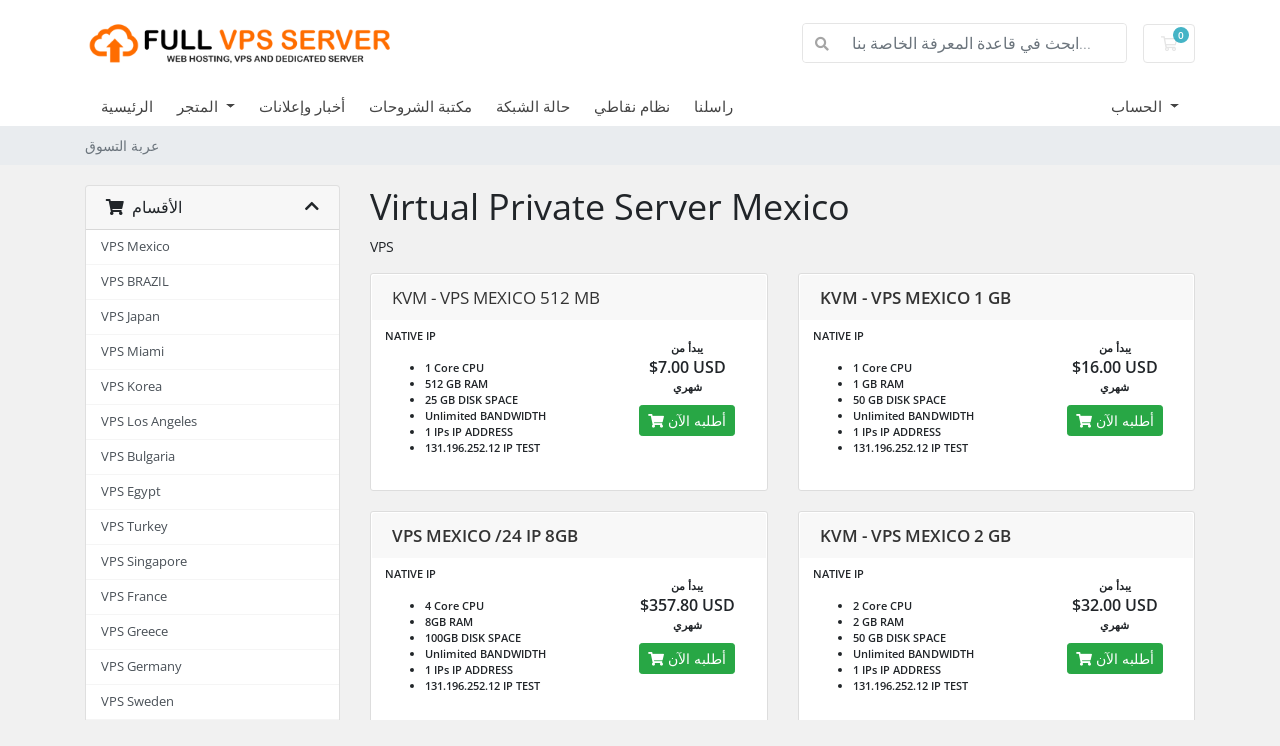

--- FILE ---
content_type: text/html; charset=utf-8
request_url: https://client.fullvpsserver.com/store/vps-mexico?language=arabic
body_size: 91700
content:
<!doctype html>
<html lang="en">
<head>
    <meta charset="utf-8" />
    <meta name="viewport" content="width=device-width, initial-scale=1, shrink-to-fit=no">
    <title>عربة التسوق - FullVPSServer</title>
    <!-- Styling -->
<link href="/assets/fonts/css/open-sans-family.css" rel="stylesheet" type="text/css" />
<link href="/templates/twenty-one/css/all.min.css?v=7e8304" rel="stylesheet">
<link href="/templates/twenty-one/css/theme.min.css?v=7e8304" rel="stylesheet">
<link href="/assets/css/fontawesome-all.min.css" rel="stylesheet">

<script>
    var csrfToken = '5324c1e96b90015b046b893be5ff5fb2c064ec58',
        markdownGuide = 'دليل تخفيض السعر',
        locale = 'en',
        saved = 'تم الحفظ',
        saving = 'حفظ تلقائي',
        whmcsBaseUrl = "";
    </script>
<script src="/templates/twenty-one/js/scripts.min.js?v=7e8304"></script>

    <script async src="https://www.googletagmanager.com/gtag/js?id=UA-82543014-5"></script>
<script>
  window.dataLayer = window.dataLayer || [];
  function gtag(){dataLayer.push(arguments);}
  gtag('js', new Date());
  gtag('config', 'UA-82543014-5', {
  'cookie_domain': 'client.fullvpsserver.com'
});
</script>

</head>
<body class="primary-bg-color" data-phone-cc-input="1">
        

    <header id="header" class="header">
        
        <div class="navbar navbar-light">
            <div class="container">
                <a class="navbar-brand mr-3" href="/index.php">
                                            <img src="/assets/img/logo.png" alt="FullVPSServer" class="logo-img">
                                    </a>

                <form method="post" action="/knowledgebase/search" class="form-inline ml-auto">
<input type="hidden" name="token" value="5324c1e96b90015b046b893be5ff5fb2c064ec58" />
                    <div class="input-group search d-none d-xl-flex">
                        <div class="input-group-prepend">
                            <button class="btn btn-default" type="submit">
                                <i class="fas fa-search"></i>
                            </button>
                        </div>
                        <input class="form-control appended-form-control font-weight-light" type="text" name="search" placeholder="ابحث في قاعدة المعرفة الخاصة بنا...">
                    </div>
                </form>

                <ul class="navbar-nav toolbar">
                    <li class="nav-item ml-3">
                        <a class="btn nav-link cart-btn" href="/cart.php?a=view">
                            <i class="far fa-shopping-cart fa-fw"></i>
                            <span id="cartItemCount" class="badge badge-info">0</span>
                            <span class="sr-only">عربة التسوق</span>
                        </a>
                    </li>
                    <li class="nav-item ml-3 d-xl-none">
                        <button class="btn nav-link" type="button" data-toggle="collapse" data-target="#mainNavbar">
                            <span class="fas fa-bars fa-fw"></span>
                        </button>
                    </li>
                </ul>
            </div>
        </div>
        <div class="navbar navbar-expand-xl main-navbar-wrapper">
            <div class="container">
                <div class="collapse navbar-collapse" id="mainNavbar">
                    <form method="post" action="/knowledgebase/search" class="d-xl-none">
<input type="hidden" name="token" value="5324c1e96b90015b046b893be5ff5fb2c064ec58" />
                        <div class="input-group search w-100 mb-2">
                            <div class="input-group-prepend">
                                <button class="btn btn-default" type="submit">
                                    <i class="fas fa-search"></i>
                                </button>
                            </div>
                            <input class="form-control prepended-form-control" type="text" name="search" placeholder="ابحث في قاعدة المعرفة الخاصة بنا...">
                        </div>
                    </form>
                    <ul id="nav" class="navbar-nav mr-auto">
                            <li menuItemName="Home" class="d-block no-collapse" id="Primary_Navbar-Home">
        <a class="pr-4" href="/index.php">
                        الرئيسية
                    </a>
            </li>
    <li menuItemName="Store" class="d-block dropdown no-collapse" id="Primary_Navbar-Store">
        <a class="pr-4 dropdown-toggle" data-toggle="dropdown" aria-haspopup="true" aria-expanded="false" href="#">
                        المتجر
                    </a>
                    <ul class="dropdown-menu">
                                                <li menuItemName="Browse Products Services" class="dropdown-item" id="Primary_Navbar-Store-Browse_Products_Services">
                        <a href="/store" class="dropdown-item px-2 py-0">
                                                        تصفح الكل
                                                    </a>
                    </li>
                                                                <div class="dropdown-divider"></div>
                                                                <li menuItemName="VPS Mexico" class="dropdown-item" id="Primary_Navbar-Store-VPS_Mexico">
                        <a href="/store/vps-mexico" class="dropdown-item px-2 py-0">
                                                        VPS Mexico
                                                    </a>
                    </li>
                                                                <li menuItemName="VPS BRAZIL" class="dropdown-item" id="Primary_Navbar-Store-VPS_BRAZIL">
                        <a href="/store/vps-brazil" class="dropdown-item px-2 py-0">
                                                        VPS BRAZIL
                                                    </a>
                    </li>
                                                                <li menuItemName="VPS Japan" class="dropdown-item" id="Primary_Navbar-Store-VPS_Japan">
                        <a href="/store/vps-japan" class="dropdown-item px-2 py-0">
                                                        VPS Japan
                                                    </a>
                    </li>
                                                                <li menuItemName="VPS Miami" class="dropdown-item" id="Primary_Navbar-Store-VPS_Miami">
                        <a href="/store/vps-miami" class="dropdown-item px-2 py-0">
                                                        VPS Miami
                                                    </a>
                    </li>
                                                                <li menuItemName="VPS Korea" class="dropdown-item" id="Primary_Navbar-Store-VPS_Korea">
                        <a href="/store/vps-korea" class="dropdown-item px-2 py-0">
                                                        VPS Korea
                                                    </a>
                    </li>
                                                                <li menuItemName=" VPS Los Angeles" class="dropdown-item" id="Primary_Navbar-Store-_VPS_Los_Angeles">
                        <a href="/store/vps-los-angeles" class="dropdown-item px-2 py-0">
                                                         VPS Los Angeles
                                                    </a>
                    </li>
                                                                <li menuItemName="VPS Bulgaria " class="dropdown-item" id="Primary_Navbar-Store-VPS_Bulgaria_">
                        <a href="/store/vps-bulgaria" class="dropdown-item px-2 py-0">
                                                        VPS Bulgaria 
                                                    </a>
                    </li>
                                                                <li menuItemName="VPS Egypt" class="dropdown-item" id="Primary_Navbar-Store-VPS_Egypt">
                        <a href="/store/vps-egypt" class="dropdown-item px-2 py-0">
                                                        VPS Egypt
                                                    </a>
                    </li>
                                                                <li menuItemName="VPS Turkey" class="dropdown-item" id="Primary_Navbar-Store-VPS_Turkey">
                        <a href="/store/vps-turkey" class="dropdown-item px-2 py-0">
                                                        VPS Turkey
                                                    </a>
                    </li>
                                                                <li menuItemName="VPS Singapore" class="dropdown-item" id="Primary_Navbar-Store-VPS_Singapore">
                        <a href="/store/vps-singapore" class="dropdown-item px-2 py-0">
                                                        VPS Singapore
                                                    </a>
                    </li>
                                                                <li menuItemName="VPS France" class="dropdown-item" id="Primary_Navbar-Store-VPS_France">
                        <a href="/store/vps-france" class="dropdown-item px-2 py-0">
                                                        VPS France
                                                    </a>
                    </li>
                                                                <li menuItemName="VPS Greece" class="dropdown-item" id="Primary_Navbar-Store-VPS_Greece">
                        <a href="/store/vps-greece" class="dropdown-item px-2 py-0">
                                                        VPS Greece
                                                    </a>
                    </li>
                                                                <li menuItemName="VPS Germany" class="dropdown-item" id="Primary_Navbar-Store-VPS_Germany">
                        <a href="/store/vps-germany" class="dropdown-item px-2 py-0">
                                                        VPS Germany
                                                    </a>
                    </li>
                                                                <li menuItemName="VPS Sweden" class="dropdown-item" id="Primary_Navbar-Store-VPS_Sweden">
                        <a href="/store/vps-sweden" class="dropdown-item px-2 py-0">
                                                        VPS Sweden
                                                    </a>
                    </li>
                                                                <li menuItemName="VPS UK" class="dropdown-item" id="Primary_Navbar-Store-VPS_UK">
                        <a href="/store/vps-uk" class="dropdown-item px-2 py-0">
                                                        VPS UK
                                                    </a>
                    </li>
                                                                <li menuItemName="VPS Dallas" class="dropdown-item" id="Primary_Navbar-Store-VPS_Dallas">
                        <a href="/store/vps-dallas" class="dropdown-item px-2 py-0">
                                                        VPS Dallas
                                                    </a>
                    </li>
                                                                <li menuItemName="Teamspeak Server" class="dropdown-item" id="Primary_Navbar-Store-Teamspeak_Server">
                        <a href="/store/teamspeak-server" class="dropdown-item px-2 py-0">
                                                        Teamspeak Server
                                                    </a>
                    </li>
                                                                <li menuItemName="Ts3 Musicbot Server" class="dropdown-item" id="Primary_Navbar-Store-Ts3_Musicbot_Server">
                        <a href="/store/ts3-musicbot-server" class="dropdown-item px-2 py-0">
                                                        Ts3 Musicbot Server
                                                    </a>
                    </li>
                                                                <li menuItemName="Game Servers" class="dropdown-item" id="Primary_Navbar-Store-Game_Servers">
                        <a href="/store/game-servers" class="dropdown-item px-2 py-0">
                                                        Game Servers
                                                    </a>
                    </li>
                                                                <li menuItemName="Web Hosting" class="dropdown-item" id="Primary_Navbar-Store-Web_Hosting">
                        <a href="/store/web-hosting" class="dropdown-item px-2 py-0">
                                                        Web Hosting
                                                    </a>
                    </li>
                                                                <li menuItemName="Dedicated-korea" class="dropdown-item" id="Primary_Navbar-Store-Dedicated-korea">
                        <a href="/store/dedicated-korea" class="dropdown-item px-2 py-0">
                                                        Dedicated-korea
                                                    </a>
                    </li>
                                                                <li menuItemName="Dedicated Mexico" class="dropdown-item" id="Primary_Navbar-Store-Dedicated_Mexico">
                        <a href="/store/dedicated-mexico" class="dropdown-item px-2 py-0">
                                                        Dedicated Mexico
                                                    </a>
                    </li>
                                                                <li menuItemName="Web Hosting Mexico" class="dropdown-item" id="Primary_Navbar-Store-Web_Hosting_Mexico">
                        <a href="/store/web-hosting-mexico" class="dropdown-item px-2 py-0">
                                                        Web Hosting Mexico
                                                    </a>
                    </li>
                                                                <li menuItemName="Mexico IP block" class="dropdown-item" id="Primary_Navbar-Store-Mexico_IP_block">
                        <a href="/store/mexico-i-block" class="dropdown-item px-2 py-0">
                                                        Mexico IP block
                                                    </a>
                    </li>
                                                                <li menuItemName="Register a New Domain" class="dropdown-item" id="Primary_Navbar-Store-Register_a_New_Domain">
                        <a href="/cart.php?a=add&domain=register" class="dropdown-item px-2 py-0">
                                                        تسجيل نطاق جديد
                                                    </a>
                    </li>
                                                                <li menuItemName="Transfer a Domain to Us" class="dropdown-item" id="Primary_Navbar-Store-Transfer_a_Domain_to_Us">
                        <a href="/cart.php?a=add&domain=transfer" class="dropdown-item px-2 py-0">
                                                        نقل نطاق إلينا
                                                    </a>
                    </li>
                                        </ul>
            </li>
    <li menuItemName="Announcements" class="d-block" id="Primary_Navbar-Announcements">
        <a class="pr-4" href="/announcements">
                        أخبار وإعلانات
                    </a>
            </li>
    <li menuItemName="Knowledgebase" class="d-block" id="Primary_Navbar-Knowledgebase">
        <a class="pr-4" href="/knowledgebase">
                        مكتبة الشروحات
                    </a>
            </li>
    <li menuItemName="Network Status" class="d-block" id="Primary_Navbar-Network_Status">
        <a class="pr-4" href="/serverstatus.php">
                        حالة الشبكة
                    </a>
            </li>
    <li menuItemName="Affiliates" class="d-block" id="Primary_Navbar-Affiliates">
        <a class="pr-4" href="/affiliates.php">
                        نظام نقاطي
                    </a>
            </li>
    <li menuItemName="Contact Us" class="d-block" id="Primary_Navbar-Contact_Us">
        <a class="pr-4" href="/contact.php">
                        راسلنا
                    </a>
            </li>
    <li class="d-none dropdown collapsable-dropdown">
        <a class="dropdown-toggle" href="#" id="navbarDropdownMenu" role="button" data-toggle="dropdown" aria-haspopup="true" aria-expanded="false">
            تفاصيل
        </a>
        <ul class="collapsable-dropdown-menu dropdown-menu" aria-labelledby="navbarDropdownMenu">
        </ul>
    </li>
                    </ul>
                    <ul class="navbar-nav ml-auto">
                            <li menuItemName="Account" class="d-block no-collapse dropdown no-collapse" id="Secondary_Navbar-Account">
        <a class=" dropdown-toggle" data-toggle="dropdown" aria-haspopup="true" aria-expanded="false" href="#">
                        الحساب
                    </a>
                    <ul class="dropdown-menu dropdown-menu-right">
                                                <li menuItemName="Login" class="dropdown-item" id="Secondary_Navbar-Account-Login">
                        <a href="/clientarea.php" class="dropdown-item px-2 py-0">
                                                        تسجيل الدخول
                                                    </a>
                    </li>
                                                                <li menuItemName="Register" class="dropdown-item" id="Secondary_Navbar-Account-Register">
                        <a href="/register.php" class="dropdown-item px-2 py-0">
                                                        الإشتراك
                                                    </a>
                    </li>
                                                                <div class="dropdown-divider"></div>
                                                                <li menuItemName="Forgot Password?" class="dropdown-item" id="Secondary_Navbar-Account-Forgot_Password?">
                        <a href="/password/reset" class="dropdown-item px-2 py-0">
                                                        فقدت بيانات الدخول ؟
                                                    </a>
                    </li>
                                        </ul>
            </li>
                    </ul>
                </div>
            </div>
        </div>
    </header>

    
    <nav class="master-breadcrumb" aria-label="breadcrumb">
        <div class="container">
            <ol class="breadcrumb">
            <li class="breadcrumb-item active" aria-current="page">
                        عربة التسوق
                    </li>
    </ol>
        </div>
    </nav>

        
    
    <section id="main-body">
        <div class="container">
            <div class="row">

                        <div class="col-12 primary-content">


<link rel="stylesheet" type="text/css" href="/templates/orderforms/standard_cart/css/all.min.css?v=7e8304" />
<script type="text/javascript" src="/templates/orderforms/standard_cart/js/scripts.min.js?v=7e8304"></script>
<div id="order-standard_cart">
    <div class="row">
        <div class="cart-sidebar sidebar">
                <div menuItemName="Categories" class="panel card card-sidebar mb-3 panel-sidebar">
        <div class="panel-heading card-header">
            <h3 class="panel-title">
                                    <i class="fas fa-shopping-cart"></i>&nbsp;
                
                الأقسام

                
                <i class="fas fa-chevron-up card-minimise panel-minimise pull-right float-right"></i>
            </h3>
        </div>

        
                    <div class="list-group collapsable-card-body">
                                                            <a menuItemName="VPS Mexico" href="/store/vps-mexico" class="list-group-item list-group-item-action" id="Secondary_Sidebar-Categories-VPS_Mexico">
                            
                            VPS Mexico

                                                    </a>
                                                                                <a menuItemName="VPS BRAZIL" href="/store/vps-brazil" class="list-group-item list-group-item-action" id="Secondary_Sidebar-Categories-VPS_BRAZIL">
                            
                            VPS BRAZIL

                                                    </a>
                                                                                <a menuItemName="VPS Japan" href="/store/vps-japan" class="list-group-item list-group-item-action" id="Secondary_Sidebar-Categories-VPS_Japan">
                            
                            VPS Japan

                                                    </a>
                                                                                <a menuItemName="VPS Miami" href="/store/vps-miami" class="list-group-item list-group-item-action" id="Secondary_Sidebar-Categories-VPS_Miami">
                            
                            VPS Miami

                                                    </a>
                                                                                <a menuItemName="VPS Korea" href="/store/vps-korea" class="list-group-item list-group-item-action" id="Secondary_Sidebar-Categories-VPS_Korea">
                            
                            VPS Korea

                                                    </a>
                                                                                <a menuItemName=" VPS Los Angeles" href="/store/vps-los-angeles" class="list-group-item list-group-item-action" id="Secondary_Sidebar-Categories-_VPS_Los_Angeles">
                            
                             VPS Los Angeles

                                                    </a>
                                                                                <a menuItemName="VPS Bulgaria " href="/store/vps-bulgaria" class="list-group-item list-group-item-action" id="Secondary_Sidebar-Categories-VPS_Bulgaria_">
                            
                            VPS Bulgaria 

                                                    </a>
                                                                                <a menuItemName="VPS Egypt" href="/store/vps-egypt" class="list-group-item list-group-item-action" id="Secondary_Sidebar-Categories-VPS_Egypt">
                            
                            VPS Egypt

                                                    </a>
                                                                                <a menuItemName="VPS Turkey" href="/store/vps-turkey" class="list-group-item list-group-item-action" id="Secondary_Sidebar-Categories-VPS_Turkey">
                            
                            VPS Turkey

                                                    </a>
                                                                                <a menuItemName="VPS Singapore" href="/store/vps-singapore" class="list-group-item list-group-item-action" id="Secondary_Sidebar-Categories-VPS_Singapore">
                            
                            VPS Singapore

                                                    </a>
                                                                                <a menuItemName="VPS France" href="/store/vps-france" class="list-group-item list-group-item-action" id="Secondary_Sidebar-Categories-VPS_France">
                            
                            VPS France

                                                    </a>
                                                                                <a menuItemName="VPS Greece" href="/store/vps-greece" class="list-group-item list-group-item-action" id="Secondary_Sidebar-Categories-VPS_Greece">
                            
                            VPS Greece

                                                    </a>
                                                                                <a menuItemName="VPS Germany" href="/store/vps-germany" class="list-group-item list-group-item-action" id="Secondary_Sidebar-Categories-VPS_Germany">
                            
                            VPS Germany

                                                    </a>
                                                                                <a menuItemName="VPS Sweden" href="/store/vps-sweden" class="list-group-item list-group-item-action" id="Secondary_Sidebar-Categories-VPS_Sweden">
                            
                            VPS Sweden

                                                    </a>
                                                                                <a menuItemName="VPS UK" href="/store/vps-uk" class="list-group-item list-group-item-action" id="Secondary_Sidebar-Categories-VPS_UK">
                            
                            VPS UK

                                                    </a>
                                                                                <a menuItemName="VPS Dallas" href="/store/vps-dallas" class="list-group-item list-group-item-action" id="Secondary_Sidebar-Categories-VPS_Dallas">
                            
                            VPS Dallas

                                                    </a>
                                                                                <a menuItemName="Teamspeak Server" href="/store/teamspeak-server" class="list-group-item list-group-item-action" id="Secondary_Sidebar-Categories-Teamspeak_Server">
                            
                            Teamspeak Server

                                                    </a>
                                                                                <a menuItemName="Ts3 Musicbot Server" href="/store/ts3-musicbot-server" class="list-group-item list-group-item-action" id="Secondary_Sidebar-Categories-Ts3_Musicbot_Server">
                            
                            Ts3 Musicbot Server

                                                    </a>
                                                                                <a menuItemName="Game Servers" href="/store/game-servers" class="list-group-item list-group-item-action" id="Secondary_Sidebar-Categories-Game_Servers">
                            
                            Game Servers

                                                    </a>
                                                                                <a menuItemName="Web Hosting" href="/store/web-hosting" class="list-group-item list-group-item-action" id="Secondary_Sidebar-Categories-Web_Hosting">
                            
                            Web Hosting

                                                    </a>
                                                                                <a menuItemName="Dedicated-korea" href="/store/dedicated-korea" class="list-group-item list-group-item-action" id="Secondary_Sidebar-Categories-Dedicated-korea">
                            
                            Dedicated-korea

                                                    </a>
                                                                                <a menuItemName="Dedicated Mexico" href="/store/dedicated-mexico" class="list-group-item list-group-item-action" id="Secondary_Sidebar-Categories-Dedicated_Mexico">
                            
                            Dedicated Mexico

                                                    </a>
                                                                                <a menuItemName="Web Hosting Mexico" href="/store/web-hosting-mexico" class="list-group-item list-group-item-action" id="Secondary_Sidebar-Categories-Web_Hosting_Mexico">
                            
                            Web Hosting Mexico

                                                    </a>
                                                                                <a menuItemName="Mexico IP block" href="/store/mexico-i-block" class="list-group-item list-group-item-action" id="Secondary_Sidebar-Categories-Mexico_IP_block">
                            
                            Mexico IP block

                                                    </a>
                                                </div>
        
            </div>

        <div menuItemName="Actions" class="panel card card-sidebar mb-3 panel-sidebar">
        <div class="panel-heading card-header">
            <h3 class="panel-title">
                                    <i class="fas fa-plus"></i>&nbsp;
                
                الإجراءات

                
                <i class="fas fa-chevron-up card-minimise panel-minimise pull-right float-right"></i>
            </h3>
        </div>

        
                    <div class="list-group collapsable-card-body">
                                                            <a menuItemName="Domain Registration" href="/cart.php?a=add&domain=register" class="list-group-item list-group-item-action" id="Secondary_Sidebar-Actions-Domain_Registration">
                                                            <i class="fas fa-globe fa-fw"></i>&nbsp;
                            
                            تسجيل نطاق جديد

                                                    </a>
                                                                                <a menuItemName="Domain Transfer" href="/cart.php?a=add&domain=transfer" class="list-group-item list-group-item-action" id="Secondary_Sidebar-Actions-Domain_Transfer">
                                                            <i class="fas fa-share fa-fw"></i>&nbsp;
                            
                            نقل النطاق

                                                    </a>
                                                                                <a menuItemName="View Cart" href="/cart.php?a=view" class="list-group-item list-group-item-action" id="Secondary_Sidebar-Actions-View_Cart">
                                                            <i class="fas fa-shopping-cart fa-fw"></i>&nbsp;
                            
                            شاهد العربة

                                                    </a>
                                                </div>
        
            </div>

        <div menuItemName="Choose Currency" class="panel card card-sidebar mb-3 panel-sidebar">
        <div class="panel-heading card-header">
            <h3 class="panel-title">
                                    <i class="fas fa-plus"></i>&nbsp;
                
                اختر العملة

                
                <i class="fas fa-chevron-up card-minimise panel-minimise pull-right float-right"></i>
            </h3>
        </div>

                    <div class="panel-body card-body collapsable-card-body">
                <form method="post" action="/store/vps-mexico">
<input type="hidden" name="token" value="5324c1e96b90015b046b893be5ff5fb2c064ec58" />
    <select name="currency" onchange="submit()" class="form-control"><option value="1" selected>USD</option><option value="2">MXN</option>    </select>
</form>
            </div>
        
        
            </div>

            </div>
        <div class="cart-body">

            <div class="header-lined">
                <h1 class="font-size-36">
                                            Virtual Private Server Mexico
                                    </h1>
                                    <p>VPS</p>
                            </div>
            
            <div class="sidebar-collapsed">

            <div class="panel card panel-default">
                <div class="m-0 panel-heading card-header">
        <h3 class="panel-title">
                            <i class="fas fa-shopping-cart"></i>&nbsp;
            
            الأقسام

                    </h3>
    </div>

    <div class="panel-body card-body">
        <form role="form">
            <select class="form-control custom-select" onchange="selectChangeNavigate(this)">
                                                    <option menuItemName="VPS Mexico" value="/store/vps-mexico" class="list-group-item" >
                        VPS Mexico

                                            </option>
                                                        <option menuItemName="VPS BRAZIL" value="/store/vps-brazil" class="list-group-item" >
                        VPS BRAZIL

                                            </option>
                                                        <option menuItemName="VPS Japan" value="/store/vps-japan" class="list-group-item" >
                        VPS Japan

                                            </option>
                                                        <option menuItemName="VPS Miami" value="/store/vps-miami" class="list-group-item" >
                        VPS Miami

                                            </option>
                                                        <option menuItemName="VPS Korea" value="/store/vps-korea" class="list-group-item" >
                        VPS Korea

                                            </option>
                                                        <option menuItemName=" VPS Los Angeles" value="/store/vps-los-angeles" class="list-group-item" >
                         VPS Los Angeles

                                            </option>
                                                        <option menuItemName="VPS Bulgaria " value="/store/vps-bulgaria" class="list-group-item" >
                        VPS Bulgaria 

                                            </option>
                                                        <option menuItemName="VPS Egypt" value="/store/vps-egypt" class="list-group-item" >
                        VPS Egypt

                                            </option>
                                                        <option menuItemName="VPS Turkey" value="/store/vps-turkey" class="list-group-item" >
                        VPS Turkey

                                            </option>
                                                        <option menuItemName="VPS Singapore" value="/store/vps-singapore" class="list-group-item" >
                        VPS Singapore

                                            </option>
                                                        <option menuItemName="VPS France" value="/store/vps-france" class="list-group-item" >
                        VPS France

                                            </option>
                                                        <option menuItemName="VPS Greece" value="/store/vps-greece" class="list-group-item" >
                        VPS Greece

                                            </option>
                                                        <option menuItemName="VPS Germany" value="/store/vps-germany" class="list-group-item" >
                        VPS Germany

                                            </option>
                                                        <option menuItemName="VPS Sweden" value="/store/vps-sweden" class="list-group-item" >
                        VPS Sweden

                                            </option>
                                                        <option menuItemName="VPS UK" value="/store/vps-uk" class="list-group-item" >
                        VPS UK

                                            </option>
                                                        <option menuItemName="VPS Dallas" value="/store/vps-dallas" class="list-group-item" >
                        VPS Dallas

                                            </option>
                                                        <option menuItemName="Teamspeak Server" value="/store/teamspeak-server" class="list-group-item" >
                        Teamspeak Server

                                            </option>
                                                        <option menuItemName="Ts3 Musicbot Server" value="/store/ts3-musicbot-server" class="list-group-item" >
                        Ts3 Musicbot Server

                                            </option>
                                                        <option menuItemName="Game Servers" value="/store/game-servers" class="list-group-item" >
                        Game Servers

                                            </option>
                                                        <option menuItemName="Web Hosting" value="/store/web-hosting" class="list-group-item" >
                        Web Hosting

                                            </option>
                                                        <option menuItemName="Dedicated-korea" value="/store/dedicated-korea" class="list-group-item" >
                        Dedicated-korea

                                            </option>
                                                        <option menuItemName="Dedicated Mexico" value="/store/dedicated-mexico" class="list-group-item" >
                        Dedicated Mexico

                                            </option>
                                                        <option menuItemName="Web Hosting Mexico" value="/store/web-hosting-mexico" class="list-group-item" >
                        Web Hosting Mexico

                                            </option>
                                                        <option menuItemName="Mexico IP block" value="/store/mexico-i-block" class="list-group-item" >
                        Mexico IP block

                                            </option>
                                                                        <option value="" class="list-group-item" selected=""selected>- اختيار قسم آخر -</option>
                            </select>
        </form>
    </div>

            </div>
            <div class="panel card panel-default">
                <div class="m-0 panel-heading card-header">
        <h3 class="panel-title">
                            <i class="fas fa-plus"></i>&nbsp;
            
            الإجراءات

                    </h3>
    </div>

    <div class="panel-body card-body">
        <form role="form">
            <select class="form-control custom-select" onchange="selectChangeNavigate(this)">
                                                    <option menuItemName="Domain Registration" value="/cart.php?a=add&domain=register" class="list-group-item" >
                        تسجيل نطاق جديد

                                            </option>
                                                        <option menuItemName="Domain Transfer" value="/cart.php?a=add&domain=transfer" class="list-group-item" >
                        نقل النطاق

                                            </option>
                                                        <option menuItemName="View Cart" value="/cart.php?a=view" class="list-group-item" >
                        شاهد العربة

                                            </option>
                                                                        <option value="" class="list-group-item" selected=""selected>- اختيار قسم آخر -</option>
                            </select>
        </form>
    </div>

            </div>
            <div class="panel card panel-default">
                <div class="m-0 panel-heading card-header">
        <h3 class="panel-title">
                            <i class="fas fa-plus"></i>&nbsp;
            
            اختر العملة

                    </h3>
    </div>

    <div class="panel-body card-body">
        <form role="form">
            <select class="form-control custom-select" onchange="selectChangeNavigate(this)">
                                                                    <option value="" class="list-group-item" selected=""selected>- اختيار قسم آخر -</option>
                            </select>
        </form>
    </div>

            </div>
    
            <div class="pull-right form-inline float-right">
            <form method="post" action="/cart.php?gid=17">
<input type="hidden" name="token" value="5324c1e96b90015b046b893be5ff5fb2c064ec58" />
                <select name="currency" onchange="submit()" class="form-control">
                    <option value="">اختر العملة</option>
                                            <option value="1" selected>USD</option>
                                            <option value="2">MXN</option>
                                    </select>
            </form>
        </div>
    
</div>

            <div class="products" id="products">
                <div class="row row-eq-height">
                                                                <div class="col-md-6">
                        <div class="product clearfix" id="product133">
                            <header>
                                <span id="product133-name">KVM - VPS MEXICO 512 MB</span>
                                                            </header>
                            <div class="product-desc">
                                                                    <p id="product133-description">
                                        <strong>NATIVE IP</strong><br />

                                    </p>
                                                                <ul>
                                                                            <li id="product133-feature1">
                                            <span class="feature-value">1 Core</strong></span>
                                            <strong>CPU
                                        </li>
                                                                            <li id="product133-feature2">
                                            <span class="feature-value">512 GB</strong></span>
                                            <strong>RAM
                                        </li>
                                                                            <li id="product133-feature3">
                                            <span class="feature-value">25 GB</strong></span>
                                            <strong>DISK SPACE
                                        </li>
                                                                            <li id="product133-feature4">
                                            <span class="feature-value">Unlimited</strong></span>
                                            <strong>BANDWIDTH
                                        </li>
                                                                            <li id="product133-feature5">
                                            <span class="feature-value">1 IPs</strong></span>
                                            <strong>IP ADDRESS
                                        </li>
                                                                            <li id="product133-feature6">
                                            <span class="feature-value">131.196.252.12</strong></span>
                                            <strong>IP TEST
                                        </li>
                                                                    </ul>
                            </div>
                            <footer>
                                <div class="product-pricing" id="product133-price">
                                                                                                                        يبدأ من
                                            <br />
                                                                                <span class="price">$7.00 USD</span>
                                        <br />
                                                                                    شهري
                                                                                <br>
                                                                                                            </div>
                                <a href="/store/vps-mexico/vps-mexico-2-512-mb-ram" class="btn btn-success btn-sm btn-order-now" id="product133-order-button">
                                    <i class="fas fa-shopping-cart"></i>
                                    أطلبه الآن
                                </a>
                            </footer>
                        </div>
                    </div>
                                                                                    <div class="col-md-6">
                        <div class="product clearfix" id="product134">
                            <header>
                                <span id="product134-name">KVM - VPS MEXICO 1 GB</span>
                                                            </header>
                            <div class="product-desc">
                                                                    <p id="product134-description">
                                        <strong>NATIVE IP</strong><br />

                                    </p>
                                                                <ul>
                                                                            <li id="product134-feature1">
                                            <span class="feature-value">1 Core</strong></span>
                                            <strong>CPU
                                        </li>
                                                                            <li id="product134-feature2">
                                            <span class="feature-value">1 GB</strong></span>
                                            <strong>RAM
                                        </li>
                                                                            <li id="product134-feature3">
                                            <span class="feature-value">50 GB</strong></span>
                                            <strong>DISK SPACE
                                        </li>
                                                                            <li id="product134-feature4">
                                            <span class="feature-value">Unlimited</strong></span>
                                            <strong>BANDWIDTH
                                        </li>
                                                                            <li id="product134-feature5">
                                            <span class="feature-value">1 IPs</strong></span>
                                            <strong>IP ADDRESS
                                        </li>
                                                                            <li id="product134-feature6">
                                            <span class="feature-value">131.196.252.12</strong></span>
                                            <strong>IP TEST
                                        </li>
                                                                    </ul>
                            </div>
                            <footer>
                                <div class="product-pricing" id="product134-price">
                                                                                                                        يبدأ من
                                            <br />
                                                                                <span class="price">$16.00 USD</span>
                                        <br />
                                                                                    شهري
                                                                                <br>
                                                                                                            </div>
                                <a href="/store/vps-mexico/vps-mexico-2-1-gb-ram" class="btn btn-success btn-sm btn-order-now" id="product134-order-button">
                                    <i class="fas fa-shopping-cart"></i>
                                    أطلبه الآن
                                </a>
                            </footer>
                        </div>
                    </div>
                                    </div>
                <div class="row row-eq-height">
                                                                                    <div class="col-md-6">
                        <div class="product clearfix" id="product146">
                            <header>
                                <span id="product146-name">VPS MEXICO /24 IP 8GB</span>
                                                            </header>
                            <div class="product-desc">
                                                                    <p id="product146-description">
                                        <strong>NATIVE IP</strong><br />

                                    </p>
                                                                <ul>
                                                                            <li id="product146-feature1">
                                            <span class="feature-value">4 Core</strong></span>
                                            <strong>CPU
                                        </li>
                                                                            <li id="product146-feature2">
                                            <span class="feature-value">8GB</strong></span>
                                            <strong>RAM
                                        </li>
                                                                            <li id="product146-feature3">
                                            <span class="feature-value">100GB</strong></span>
                                            <strong>DISK SPACE
                                        </li>
                                                                            <li id="product146-feature4">
                                            <span class="feature-value">Unlimited</strong></span>
                                            <strong>BANDWIDTH
                                        </li>
                                                                            <li id="product146-feature5">
                                            <span class="feature-value">1 IPs</strong></span>
                                            <strong>IP ADDRESS
                                        </li>
                                                                            <li id="product146-feature6">
                                            <span class="feature-value">131.196.252.12</strong></span>
                                            <strong>IP TEST
                                        </li>
                                                                    </ul>
                            </div>
                            <footer>
                                <div class="product-pricing" id="product146-price">
                                                                                                                        يبدأ من
                                            <br />
                                                                                <span class="price">$357.80 USD</span>
                                        <br />
                                                                                    شهري
                                                                                <br>
                                                                                                            </div>
                                <a href="/store/vps-mexico/vps-mexico-24-ip-8gb" class="btn btn-success btn-sm btn-order-now" id="product146-order-button">
                                    <i class="fas fa-shopping-cart"></i>
                                    أطلبه الآن
                                </a>
                            </footer>
                        </div>
                    </div>
                                                                                    <div class="col-md-6">
                        <div class="product clearfix" id="product135">
                            <header>
                                <span id="product135-name">KVM - VPS MEXICO 2 GB</span>
                                                            </header>
                            <div class="product-desc">
                                                                    <p id="product135-description">
                                        <strong>NATIVE IP</strong><br />

                                    </p>
                                                                <ul>
                                                                            <li id="product135-feature1">
                                            <span class="feature-value">2 Core</strong></span>
                                            <strong>CPU
                                        </li>
                                                                            <li id="product135-feature2">
                                            <span class="feature-value">2 GB</strong></span>
                                            <strong>RAM
                                        </li>
                                                                            <li id="product135-feature3">
                                            <span class="feature-value">50 GB</strong></span>
                                            <strong>DISK SPACE
                                        </li>
                                                                            <li id="product135-feature4">
                                            <span class="feature-value">Unlimited</strong></span>
                                            <strong>BANDWIDTH
                                        </li>
                                                                            <li id="product135-feature5">
                                            <span class="feature-value">1 IPs</strong></span>
                                            <strong>IP ADDRESS
                                        </li>
                                                                            <li id="product135-feature6">
                                            <span class="feature-value">131.196.252.12</strong></span>
                                            <strong>IP TEST
                                        </li>
                                                                    </ul>
                            </div>
                            <footer>
                                <div class="product-pricing" id="product135-price">
                                                                                                                        يبدأ من
                                            <br />
                                                                                <span class="price">$32.00 USD</span>
                                        <br />
                                                                                    شهري
                                                                                <br>
                                                                                                            </div>
                                <a href="/store/vps-mexico/vps-mexico-2-2-gb-ram" class="btn btn-success btn-sm btn-order-now" id="product135-order-button">
                                    <i class="fas fa-shopping-cart"></i>
                                    أطلبه الآن
                                </a>
                            </footer>
                        </div>
                    </div>
                                    </div>
                <div class="row row-eq-height">
                                                                                    <div class="col-md-6">
                        <div class="product clearfix" id="product136">
                            <header>
                                <span id="product136-name">KVM - VPS MEXICO 4 GB</span>
                                                            </header>
                            <div class="product-desc">
                                                                    <p id="product136-description">
                                        <strong>NATIVE IP</strong><br />

                                    </p>
                                                                <ul>
                                                                            <li id="product136-feature1">
                                            <span class="feature-value">2 Core</strong></span>
                                            <strong>CPU
                                        </li>
                                                                            <li id="product136-feature2">
                                            <span class="feature-value">4 GB</strong></span>
                                            <strong>RAM
                                        </li>
                                                                            <li id="product136-feature3">
                                            <span class="feature-value">50 GB</strong></span>
                                            <strong>DISK SPACE
                                        </li>
                                                                            <li id="product136-feature4">
                                            <span class="feature-value">Unlimited</strong></span>
                                            <strong>BANDWIDTH
                                        </li>
                                                                            <li id="product136-feature5">
                                            <span class="feature-value">1 IPs</strong></span>
                                            <strong>IP ADDRESS
                                        </li>
                                                                            <li id="product136-feature6">
                                            <span class="feature-value">131.196.252.12</strong></span>
                                            <strong>IP TEST
                                        </li>
                                                                    </ul>
                            </div>
                            <footer>
                                <div class="product-pricing" id="product136-price">
                                                                                                                        يبدأ من
                                            <br />
                                                                                <span class="price">$64.00 USD</span>
                                        <br />
                                                                                    شهري
                                                                                <br>
                                                                                                            </div>
                                <a href="/store/vps-mexico/vps-mexico-2-4-gb-ram" class="btn btn-success btn-sm btn-order-now" id="product136-order-button">
                                    <i class="fas fa-shopping-cart"></i>
                                    أطلبه الآن
                                </a>
                            </footer>
                        </div>
                    </div>
                                                                                    <div class="col-md-6">
                        <div class="product clearfix" id="product155">
                            <header>
                                <span id="product155-name">KVM - LA 4 GB</span>
                                                            </header>
                            <div class="product-desc">
                                                                    <p id="product155-description">
                                        <strong>NATIVE IP</strong><br />

                                    </p>
                                                                <ul>
                                                                            <li id="product155-feature1">
                                            <span class="feature-value">2 Core</strong></span>
                                            <strong>CPU
                                        </li>
                                                                            <li id="product155-feature2">
                                            <span class="feature-value">4 GB</strong></span>
                                            <strong>RAM
                                        </li>
                                                                            <li id="product155-feature3">
                                            <span class="feature-value">50 GB</strong></span>
                                            <strong>DISK SPACE
                                        </li>
                                                                            <li id="product155-feature4">
                                            <span class="feature-value">Unlimited</strong></span>
                                            <strong>BANDWIDTH
                                        </li>
                                                                            <li id="product155-feature5">
                                            <span class="feature-value">1 IPs</strong></span>
                                            <strong>IP ADDRESS
                                        </li>
                                                                            <li id="product155-feature6">
                                            <span class="feature-value">131.196.252.12</strong></span>
                                            <strong>IP TEST
                                        </li>
                                                                    </ul>
                            </div>
                            <footer>
                                <div class="product-pricing" id="product155-price">
                                                                                                                        يبدأ من
                                            <br />
                                                                                <span class="price">$32.00 USD</span>
                                        <br />
                                                                                    شهري
                                                                                <br>
                                                                                                            </div>
                                <a href="/store/vps-mexico/kvm-la-4-gb" class="btn btn-success btn-sm btn-order-now" id="product155-order-button">
                                    <i class="fas fa-shopping-cart"></i>
                                    أطلبه الآن
                                </a>
                            </footer>
                        </div>
                    </div>
                                    </div>
                <div class="row row-eq-height">
                                                                                    <div class="col-md-6">
                        <div class="product clearfix" id="product137">
                            <header>
                                <span id="product137-name">KVM - VPS MEXICO 8 GB</span>
                                                            </header>
                            <div class="product-desc">
                                                                    <p id="product137-description">
                                        <strong>NATIVE IP</strong><br />

                                    </p>
                                                                <ul>
                                                                            <li id="product137-feature1">
                                            <span class="feature-value">4 Core</strong></span>
                                            <strong>CPU
                                        </li>
                                                                            <li id="product137-feature2">
                                            <span class="feature-value">8 GB</strong></span>
                                            <strong>RAM
                                        </li>
                                                                            <li id="product137-feature3">
                                            <span class="feature-value">100 GB</strong></span>
                                            <strong>DISK SPACE
                                        </li>
                                                                            <li id="product137-feature4">
                                            <span class="feature-value">Unlimited</strong></span>
                                            <strong>BANDWIDTH
                                        </li>
                                                                            <li id="product137-feature5">
                                            <span class="feature-value">1 IPs</strong></span>
                                            <strong>IP ADDRESS
                                        </li>
                                                                            <li id="product137-feature6">
                                            <span class="feature-value">131.196.252.12</strong></span>
                                            <strong>IP TEST
                                        </li>
                                                                    </ul>
                            </div>
                            <footer>
                                <div class="product-pricing" id="product137-price">
                                                                                                                        يبدأ من
                                            <br />
                                                                                <span class="price">$128.00 USD</span>
                                        <br />
                                                                                    شهري
                                                                                <br>
                                                                                                            </div>
                                <a href="/store/vps-mexico/vps-mexico-2-8-gb-ram" class="btn btn-success btn-sm btn-order-now" id="product137-order-button">
                                    <i class="fas fa-shopping-cart"></i>
                                    أطلبه الآن
                                </a>
                            </footer>
                        </div>
                    </div>
                                                                                    <div class="col-md-6">
                        <div class="product clearfix" id="product143">
                            <header>
                                <span id="product143-name">MEXICO IP BLOCK /24</span>
                                                                    <span class="qty">
                                            2 متاح
                                        </span>
                                                            </header>
                            <div class="product-desc">
                                                                <ul>
                                                                            <li id="product143-feature1">
                                            <span class="feature-value">4 Core</strong></span>
                                            <strong>CPU
                                        </li>
                                                                            <li id="product143-feature2">
                                            <span class="feature-value">8 GB</strong></span>
                                            <strong>RAM
                                        </li>
                                                                            <li id="product143-feature3">
                                            <span class="feature-value">100 GB</strong></span>
                                            <strong>DISK SPACE
                                        </li>
                                                                            <li id="product143-feature4">
                                            <span class="feature-value">Unlimited</strong></span>
                                            <strong>BANDWIDTH
                                        </li>
                                                                    </ul>
                            </div>
                            <footer>
                                <div class="product-pricing" id="product143-price">
                                                                                                                    <span class="price">$350.00 USD</span>
                                        <br />
                                                                                    شهري
                                                                                <br>
                                                                                                            </div>
                                <a href="/store/vps-mexico/mexico-ip-block-24-pre-order" class="btn btn-success btn-sm btn-order-now" id="product143-order-button">
                                    <i class="fas fa-shopping-cart"></i>
                                    أطلبه الآن
                                </a>
                            </footer>
                        </div>
                    </div>
                                    </div>
                <div class="row row-eq-height">
                                                        </div>
            </div>
        </div>
    </div>
</div>

<div class="modal fade" id="recommendationsModal" tabindex="-1" role="dialog">
    <div class="modal-dialog" role="document">
        <div class="modal-content">
            <div class="modal-header">
                <h4 class="float-left pull-left">
                                            تمت الإضافة إلى عربة التسوق
                                    </h4>
                <button type="button" class="close" data-dismiss="modal" aria-label="Close"><span aria-hidden="true">&times;</span></button>
                <div class="clearfix"></div>
            </div>
            <div class="modal-body">
                <div class="product-recommendations-container">
    <div class="product-recommendations">
                    <p>بناءً على هذا المنتج، نوصي بما يلي:</p>
                    </div>
</div>
            </div>
            <div class="modal-footer">
                <a class="btn btn-primary" href="#" id="btnContinueRecommendationsModal" data-dismiss="modal" role="button">
                    <span class="w-hidden hidden"><i class="fas fa-spinner fa-spin"></i>&nbsp;</span>الاستمرار
                </a>
            </div>
        </div>
    </div>
    <div class="product-recommendation clonable w-hidden hidden">
        <div class="header">
            <div class="cta">
                <div class="price">
                    <span class="w-hidden hidden">مجاناً</span>
                    <span class="breakdown-price"></span>
                    <span class="setup-fee"><small>&nbsp;رسوم إعداد</small></span>
                </div>
                <button type="button" class="btn btn-sm btn-add">
                    <span class="text">أضف للعربة</span>
                    <span class="arrow"><i class="fas fa-chevron-right"></i></span>
                </button>
            </div>
            <div class="expander">
                <i class="fas fa-chevron-right rotate" data-toggle="tooltip" data-placement="right" title="انقر لمعرفة المزيد."></i>
            </div>
            <div class="content">
                <div class="headline truncate"></div>
                <div class="tagline truncate">
                    لا يتوفر وصف (شعار) لهذا المنتج.
                </div>
            </div>
        </div>
        <div class="body clearfix"><p></p></div>
    </div>
</div>


                    </div>

                    </div>
                                    <div class="clearfix"></div>
            </div>
        </div>
    </section>

    <footer id="footer" class="footer">
        <div class="container">
            <ul class="list-inline mb-7 text-center float-lg-right">
                
                                    <li class="list-inline-item">
                        <button type="button" class="btn" data-toggle="modal" data-target="#modalChooseLanguage">
                            <div class="d-inline-block align-middle">
                                <div class="iti-flag ar"></div>
                            </div>
                            العربية
                            /
                            $
                            USD
                        </button>
                    </li>
                            </ul>

            <ul class="nav justify-content-center justify-content-lg-start mb-7">
                <li class="nav-item">
                    <a class="nav-link" href="/contact.php">
                        راسلنا
                    </a>
                </li>
                            </ul>

            <p class="copyright mb-0">
                حقوق الطبع والنشر &copy; 2026 FullVPSServer. جميع الحقوق محفوظة.
            </p>
        </div>
    </footer>

    <div id="fullpage-overlay" class="w-hidden">
        <div class="outer-wrapper">
            <div class="inner-wrapper">
                <img src="/assets/img/overlay-spinner.svg" alt="">
                <br>
                <span class="msg"></span>
            </div>
        </div>
    </div>

    <div class="modal system-modal fade" id="modalAjax" tabindex="-1" role="dialog" aria-hidden="true">
        <div class="modal-dialog">
            <div class="modal-content">
                <div class="modal-header">
                    <h5 class="modal-title"></h5>
                    <button type="button" class="close" data-dismiss="modal">
                        <span aria-hidden="true">&times;</span>
                        <span class="sr-only">إغلاق التذكرة</span>
                    </button>
                </div>
                <div class="modal-body">
                    إستيراد البيانات ...
                </div>
                <div class="modal-footer">
                    <div class="float-left loader">
                        <i class="fas fa-circle-notch fa-spin"></i>
                        إستيراد البيانات ...
                    </div>
                    <button type="button" class="btn btn-default" data-dismiss="modal">
                        إغلاق التذكرة
                    </button>
                    <button type="button" class="btn btn-primary modal-submit">
                        إدخال
                    </button>
                </div>
            </div>
        </div>
    </div>

    <form method="get" action="/store/vps-mexico?">
        <div class="modal modal-localisation" id="modalChooseLanguage" tabindex="-1" role="dialog">
            <div class="modal-dialog modal-lg" role="document">
                <div class="modal-content">
                    <div class="modal-body">
                        <button type="button" class="close text-light" data-dismiss="modal" aria-label="Close">
                            <span aria-hidden="true">&times;</span>
                        </button>

                                                    <h5 class="h5 pt-5 pb-3">اختيار اللغة</h5>
                            <div class="row item-selector">
                                <input type="hidden" name="language" data-current="arabic" value="arabic" />
                                                                    <div class="col-4">
                                        <a href="#" class="item active" data-value="arabic">
                                            العربية
                                        </a>
                                    </div>
                                                                    <div class="col-4">
                                        <a href="#" class="item" data-value="azerbaijani">
                                            Azerbaijani
                                        </a>
                                    </div>
                                                                    <div class="col-4">
                                        <a href="#" class="item" data-value="catalan">
                                            Català
                                        </a>
                                    </div>
                                                                    <div class="col-4">
                                        <a href="#" class="item" data-value="chinese">
                                            中文
                                        </a>
                                    </div>
                                                                    <div class="col-4">
                                        <a href="#" class="item" data-value="croatian">
                                            Hrvatski
                                        </a>
                                    </div>
                                                                    <div class="col-4">
                                        <a href="#" class="item" data-value="czech">
                                            Čeština
                                        </a>
                                    </div>
                                                                    <div class="col-4">
                                        <a href="#" class="item" data-value="danish">
                                            Dansk
                                        </a>
                                    </div>
                                                                    <div class="col-4">
                                        <a href="#" class="item" data-value="dutch">
                                            Nederlands
                                        </a>
                                    </div>
                                                                    <div class="col-4">
                                        <a href="#" class="item" data-value="english">
                                            English
                                        </a>
                                    </div>
                                                                    <div class="col-4">
                                        <a href="#" class="item" data-value="estonian">
                                            Estonian
                                        </a>
                                    </div>
                                                                    <div class="col-4">
                                        <a href="#" class="item" data-value="farsi">
                                            Persian
                                        </a>
                                    </div>
                                                                    <div class="col-4">
                                        <a href="#" class="item" data-value="french">
                                            Français
                                        </a>
                                    </div>
                                                                    <div class="col-4">
                                        <a href="#" class="item" data-value="german">
                                            Deutsch
                                        </a>
                                    </div>
                                                                    <div class="col-4">
                                        <a href="#" class="item" data-value="hebrew">
                                            עברית
                                        </a>
                                    </div>
                                                                    <div class="col-4">
                                        <a href="#" class="item" data-value="hungarian">
                                            Magyar
                                        </a>
                                    </div>
                                                                    <div class="col-4">
                                        <a href="#" class="item" data-value="italian">
                                            Italiano
                                        </a>
                                    </div>
                                                                    <div class="col-4">
                                        <a href="#" class="item" data-value="macedonian">
                                            Macedonian
                                        </a>
                                    </div>
                                                                    <div class="col-4">
                                        <a href="#" class="item" data-value="norwegian">
                                            Norwegian
                                        </a>
                                    </div>
                                                                    <div class="col-4">
                                        <a href="#" class="item" data-value="portuguese-br">
                                            Português
                                        </a>
                                    </div>
                                                                    <div class="col-4">
                                        <a href="#" class="item" data-value="portuguese-pt">
                                            Português
                                        </a>
                                    </div>
                                                                    <div class="col-4">
                                        <a href="#" class="item" data-value="romanian">
                                            Română
                                        </a>
                                    </div>
                                                                    <div class="col-4">
                                        <a href="#" class="item" data-value="russian">
                                            Русский
                                        </a>
                                    </div>
                                                                    <div class="col-4">
                                        <a href="#" class="item" data-value="spanish">
                                            Español
                                        </a>
                                    </div>
                                                                    <div class="col-4">
                                        <a href="#" class="item" data-value="swedish">
                                            Svenska
                                        </a>
                                    </div>
                                                                    <div class="col-4">
                                        <a href="#" class="item" data-value="turkish">
                                            Türkçe
                                        </a>
                                    </div>
                                                                    <div class="col-4">
                                        <a href="#" class="item" data-value="ukranian">
                                            Українська
                                        </a>
                                    </div>
                                                            </div>
                                                                            <p class="h5 pt-5 pb-3">اختر العملة</p>
                            <div class="row item-selector">
                                <input type="hidden" name="currency" data-current="1" value="">
                                                                    <div class="col-4">
                                        <a href="#" class="item active" data-value="1">
                                            $ USD
                                        </a>
                                    </div>
                                                                    <div class="col-4">
                                        <a href="#" class="item" data-value="2">
                                            $ MXN
                                        </a>
                                    </div>
                                                            </div>
                                            </div>
                    <div class="modal-footer">
                        <button type="submit" class="btn btn-default">تطبيق</button>
                    </div>
                </div>
            </div>
        </div>
    </form>

    
    <form action="#" id="frmGeneratePassword">
    <div class="modal fade" id="modalGeneratePassword">
        <div class="modal-dialog">
            <div class="modal-content">
                <div class="modal-header bg-primary text-white">
                    <h4 class="modal-title">
                        إنشاء كلمة مرور
                    </h4>
                    <button type="button" class="close" data-dismiss="modal" aria-label="Close">
                        <span aria-hidden="true">&times;</span>
                    </button>
                </div>
                <div class="modal-body">
                    <div class="alert alert-danger w-hidden" id="generatePwLengthError">
                        يرجى إدخال رقم بين 8 و 64 لطول كلمة المرور
                    </div>
                    <div class="form-group row">
                        <label for="generatePwLength" class="col-sm-4 col-form-label">طول كلمة المرور</label>
                        <div class="col-sm-8">
                            <input type="number" min="8" max="64" value="12" step="1" class="form-control input-inline input-inline-100" id="inputGeneratePasswordLength">
                        </div>
                    </div>
                    <div class="form-group row">
                        <label for="generatePwOutput" class="col-sm-4 col-form-label">كلمة المرور التي تم إنشاؤها</label>
                        <div class="col-sm-8">
                            <input type="text" class="form-control" id="inputGeneratePasswordOutput">
                        </div>
                    </div>
                    <div class="row">
                        <div class="col-sm-8 offset-sm-4">
                            <button type="submit" class="btn btn-default btn-sm">
                                <i class="fas fa-plus fa-fw"></i>
                                إنشاء كلمة مرور جديدة
                            </button>
                            <button type="button" class="btn btn-default btn-sm copy-to-clipboard" data-clipboard-target="#inputGeneratePasswordOutput">
                                <img src="/assets/img/clippy.svg" alt="Copy to clipboard" width="15">
                                نسخة
                            </button>
                        </div>
                    </div>
                </div>
                <div class="modal-footer">
                    <button type="button" class="btn btn-default" data-dismiss="modal">
                        إغلاق التذكرة
                    </button>
                    <button type="button" class="btn btn-primary" id="btnGeneratePasswordInsert" data-clipboard-target="#inputGeneratePasswordOutput">
                        انسخ إلى الحافظة وأدخل
                    </button>
                </div>
            </div>
        </div>
    </div>
</form>

    <!--Start of Tawk.to Script-->
<script type="text/javascript">
var Tawk_API=Tawk_API||{}, Tawk_LoadStart=new Date();
(function(){
var s1=document.createElement("script"),s0=document.getElementsByTagName("script")[0];
s1.async=true;
s1.src='https://embed.tawk.to/54ef36d2a99f20ee677a86a9/1ip8b7oj4';
s1.charset='UTF-8';
s1.setAttribute('crossorigin','*');
s0.parentNode.insertBefore(s1,s0);
})();
</script>
<!--End of Tawk.to Script-->


</body>
</html>
